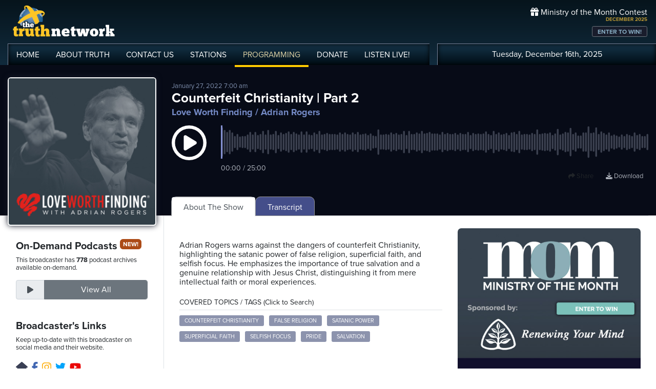

--- FILE ---
content_type: text/html; charset=UTF-8
request_url: https://www.truthnetwork.com/show/love-worth-finding-adrian-rogers/36751/
body_size: 15973
content:
<!doctype html>
<html lang="en">
<head>
<title>Counterfeit Christianity | Part 2 Podcast with Adrian Rogers</title>
<meta name="viewport" content="width=device-width, initial-scale=1, maximum-scale=1, user-scalable=no">
<meta name="description" content="In this message from Acts 8, Adrian Rogers shares three warnings about false religion, so we are not deceived.">
<meta name="author" content="Adrian Rogers">
<meta property="og:image" content="https://broadcast.truthcdn.com/_img/shows/68689a412cbcf_LWFwAR.png">
<meta property="og:site_name" content="Truth Network">
<meta property="og:image:width" content="1200">
<meta property="og:image:height" content="628">
<meta property="og:description" content="In this message from Acts 8, Adrian Rogers shares three warnings about false religion, so we are not deceived.">
<meta property="og:title" content="Counterfeit Christianity | Part 2">
<meta property="og:url" content="https://www.truthnetwork.com/s/36751">
<meta property="og:type" content="website">
<meta property="og:author" content="Adrian Rogers">
<meta name="twitter:site" content="@truthnetwork">
<meta name="twitter:card" content="summary_large_image">
<meta name="twitter:image" content="https://broadcast.truthcdn.com/_img/shows/68689a412cbcf_LWFwAR.png">
<meta name="twitter:title" content="Listen to Counterfeit Christianity | Part 2 @lwfministries #CounterfeitChristianity #FalseReligion #SatanicPower #SuperficialFaith #SelfishFocus">
<meta name="twitter:description" content="In this message from Acts 8, Adrian Rogers shares three warnings about false religion, so we are not deceived. - Podcast">
<link rel="canonical" href="https://www.truthnetwork.com/show/love-worth-finding-adrian-rogers/36751/">
<link rel="alternate" type="application/rss+xml" title="Love Worth Finding Podcast Feed" href="https://www.truthnetwork.com/feed/love-worth-finding-adrian-rogers/">

<!-- Schema.org PodcastEpisode Structured Data -->
<script type="application/ld+json">
{
  "@context": "https://schema.org",
  "@type": "PodcastEpisode",
  "name": "Counterfeit Christianity | Part 2",
  "description": "In this message from Acts 8, Adrian Rogers shares three warnings about false religion, so we are not deceived.",
  "datePublished": "2022-01-27T07:00:00+00:00",
  "url": "https://www.truthnetwork.com/show/love-worth-finding-adrian-rogers/36751/",
  "image": "https://broadcast.truthcdn.com/_img/shows/68689a412cbcf_LWFwAR.png",
  "timeRequired": "PT25M",
  "partOfSeries": {
    "@type": "PodcastSeries",
    "name": "Love Worth Finding",
    "url": "https://www.truthnetwork.com/show/love-worth-finding-adrian-rogers/"
  },
  "associatedMedia": {
    "@type": "AudioObject",
    "contentUrl": "https://media.truthcdn.com/shows/68/36751.mp3",
    "encodingFormat": "audio/mpeg",
    "duration": "PT25M"  },
  "author": {
    "@type": "Person",
    "name": "Adrian Rogers"
  },
  "publisher": {
    "@id": "https://www.truthnetwork.com#organization"
  }
}
</script>

<meta name="apple-itunes-app" content="app-id=704388905">

<!-- Robots Meta Tag -->
<meta name="robots" content="index, follow, max-snippet:-1, max-image-preview:large, max-video-preview:-1">

<!-- Resource Hints for Performance -->
<link rel="preconnect" href="https://www.googletagmanager.com">
<link rel="preconnect" href="https://fonts.googleapis.com">
<link rel="preconnect" href="https://use.typekit.net">
<link rel="dns-prefetch" href="https://stackpath.bootstrapcdn.com">
<link rel="dns-prefetch" href="https://code.jquery.com">
<link rel="dns-prefetch" href="https://cdn.jsdelivr.net">

<!-- Global site tag (gtag.js) - Google Analytics -->
<script async src="https://www.googletagmanager.com/gtag/js?id=UA-65932314-1"></script>
<script>
  window.dataLayer = window.dataLayer || [];
  function gtag(){dataLayer.push(arguments);}
  gtag('js', new Date());

  gtag('config', 'UA-65932314-1');
</script>
<link rel="icon" sizes="144x144" href="/img/favicon.png">
<link rel="stylesheet" href="https://stackpath.bootstrapcdn.com/bootstrap/4.5.2/css/bootstrap.min.css" integrity="sha384-JcKb8q3iqJ61gNV9KGb8thSsNjpSL0n8PARn9HuZOnIxN0hoP+VmmDGMN5t9UJ0Z" crossorigin="anonymous">
<link rel="stylesheet" href="https://fonts.googleapis.com/css2?family=Roboto+Condensed:wght@700&display=swap">
<link rel="stylesheet" href="/css/featherlight.min.css">
<link rel="stylesheet" href="https://use.typekit.net/iie5irr.css">

<link rel="stylesheet" href="/css/style.css">
<link rel="stylesheet" href="/css/lightslider.css">

<link rel="stylesheet" href="/css/show.css">
<style>
.controls {
    padding: 30px 0 15px;
    text-align: center;
}

.controls .btn {
    margin-bottom: 15px;
}

@media screen and (min-width: 990px) {
    .controls .mark-controls {
        display: inline;
    }
}

.lead {
    text-align: center;
    padding: 20px;
}

#waveform {
    width: 100%;
    }

#progress-bar {
    position: absolute;
    z-index: 10;
    top: 50%;
    margin-top: -10px;
    left: 5%;
    width: 90%;
}

#drop {
    border: 3px dashed #ddd;
    padding: 30px;
}

#drop.wavesurfer-dragover {
    border-color: #333;
}

</style>

<script src="https://unpkg.com/wavesurfer.js@5.0.0/dist/wavesurfer.js"></script>
<script>
	
'use strict';

// Create an instance
var wavesurfer = {};
var podcast = 'https://media.truthcdn.com/shows/68/36751.mp3';


document.addEventListener('DOMContentLoaded', function() {
    wavesurfer = WaveSurfer.create({
        container: document.querySelector('#waveform'),
        backend: 'MediaElement',
        waveColor: '#3b404f',
        progressColor: '#5c698c',
        cursorColor: '#8490d1',
        barWidth: 3,
        barRadius: 2,
        cursorWidth: 3,
        height: 65,
        hideScrollbar: true,
        mediaControls: false,
        barGap: 2
    });

    wavesurfer.on('error', function(e) {
        console.warn(e);
    });
    
    // when podcast finishes, swap the button back and make sure the sound stops.
    wavesurfer.on('finish', function () {
	    btnPause();
	    wavesurfer.playPause();
	});
    
    // Update time display
    wavesurfer.on('audioprocess', function() {
        updateTimeDisplay();
    });
    
    wavesurfer.on('seek', function() {
        updateTimeDisplay();
    });
    
    wavesurfer.on('ready', function() {
        updateTimeDisplay();
    });


fetch('https://media.truthcdn.com/shows/68/36751.json')
.then(response => {
    if (!response.ok) {
        throw new Error("HTTP error " + response.status);
    }
    return response.json();
})
.then(peaks => {
    console.log('loaded peaks! sample_rate: ' + peaks.sample_rate);

    //load peaks into wavesurfer.js
    wavesurfer.load(podcast, peaks.data);
})
.catch((e) => {
    console.error('error', e);
});	
	
});


// Format time from seconds to MM:SS
function formatTime(seconds) {
    var minutes = Math.floor(seconds / 60);
    var secs = Math.floor(seconds % 60);
    if (secs < 10) {
        secs = '0' + secs;
    }
    if (minutes < 10) {
        minutes = '0' + minutes;
    }
    return minutes + ':' + secs;
}

// Update the time display
function updateTimeDisplay() {
    var current = wavesurfer.getCurrentTime();
    var total = wavesurfer.getDuration();
    document.getElementById('time-display').textContent = formatTime(current) + ' / ' + formatTime(total);
}

// handle the play pause button swap
function btnPlay() {
	wavesurfer.playPause();
	$( ".btnPlay" ).hide();
	$( ".btnPause" ).show();
		
}

function btnPause() {
	wavesurfer.playPause();
	$( ".btnPause" ).hide();
	$( ".btnPlay" ).show();
}


</script>
 

<script>
	
function facebookOpen(url) {
	     window.open(url, "_blank", "toolbar=yes,scrollbars=yes,resizable=yes,top=10,left=10,width=600,height=600");
	}

function twitterOpen(url) {
	     window.open(url, "_blank", "toolbar=yes,scrollbars=yes,resizable=yes,top=10,left=10,width=650,height=450");
	}

function podcastOpen(url) {
	     window.open(url, "_blank", "toolbar=yes,scrollbars=yes,resizable=yes,top=10,left=10,width=650,height=450");
	}
	
</script>

<style>
	
.podcastphoto img{
	border-radius: 6px;
	border: 2px #fff solid;
	box-shadow: 0 0 12px #191d2c;
	width: 100%;
}
.toparea { background-color: #070b17; }



.datepub { color: #7d8dab; font-size: small; }

.razor_head { padding:4px 0px;  font-size: 14px;}

.pc_title { font-size: 16px; font-weight: 600; line-height: 16px; }
.pc_host { font-size: 13px; font-weight: 400; line-height: 16px; margin-top: 0px;}	
.pc_name { font-size: 15px; font-weight: 700; line-height: 13px; margin-top: 5px;}	
.showimg2 { border-radius: 5px; border: 2px #fff solid; }	

.epiHover:hover { background-color: #5c6996; }

.epiHover:hover a{ text-decoration: none; color: #fff; }

/*
.showtitle h1 { color: #ffffff; font-size: 26px; line-height: 28px; padding: 0; margin: 0; text-overflow: ellipsis; 
overflow: hidden;  white-space: nowrap; }
*/

.showtitle h1 { color: #ffffff; font-size: 26px; line-height: 28px; padding: 0; margin: 0; }
.showtitle h2 { color: #758bc7; font-size: 18px; line-height: 19px; padding: 0; margin: 0; }

.followepisodes { font-size: 36px; font-weight: bold; }
.followepisodes { padding: 0px; margin: 0px; }
.followepisodes span { background-color: #3b4050; color: #c3c7d5; display: block; width: 100%; text-align: center; font-size: 15px; text-transform: uppercase; }
.followepisodes .col { margin: 5px; padding: 0px; text-align: center; border: 1px #999 solid; border-radius: 5px; margin-bottom: 20px; }

.glow {
    -webkit-animation: glow 1s ease-in-out infinite alternate;
    -moz-animation: glow 1s ease-in-out infinite alternate;
    animation: glow 1s ease-in-out infinite alternate;
  }
  @-webkit-keyframes glow {
    from {
      text-shadow: 0 0 3px #9554b3;
    }
    to {
      text-shadow: 0 0 20px #07c6f6;
    }
    }


.links { text-align: right; position: absolute; top: 70px; right: 0px; z-index: 1 }
.links a {
    display: inline;
	font-size: 13px;
	text-align: center;
	line-height: 14px;
	color: #adb2bb;
	margin: 3px 10px;
	}
.links a:hover {
	color: #fff;
	text-decoration: none;
}
.links a i {
	font-size: 18px; padding-right: 8px;
	}
	
@media screen and (max-width: 1000px) {
	
	.showtitle h1 { font-size: 24px; line-height: 22px; padding: 0; margin: 0; }
	
    .links{
        margin-top: 15px; margin-bottom: 10px; 
    }
    .links a {
	    padding: 5px 10px;
	    font-size: 15px;
    }
    
    .hide { display: none!important; }
    
       
    .wave { margin-bottom: 50px; }
    
}

@media screen and (max-width: 768px) {
    
    .hidesm { display: none!important; }
	.followepisodes { margin-top: -30px; }
	.podcast-menu { margin-top: 5px; }    
}

@media screen and (min-width: 992px) {
    
    .hidelg { display: none!important; }
    
}

@media screen and (max-width: 576px) {

     .podcastphoto { max-width: 60%; margin: 0 auto; }
     	.showtitle { text-align: center;}

   .hidexs { display: none!important; }
   
   .tabby { background-color: #131621!important; margin-left: -15px;
  margin-right: -15px; padding-left: 15px; padding-top: 10px; }
    
}

	
</style>
</head>

<body >
	
<!-- share podcast overlay -->
<div id="myShare" class="sharenav">
	
	<a href="javascript:void(0)" class="closebtn" onclick="closeShare();" role="button" aria-label="Close share dialog">
		<i class="fas fa-times-circle"></i>
	</a>

	<div style="font-size: 20px; ">
		Share This Episode
	</div>
	
	<div class="m-4">
		<div class="mb-3">
				<img width="150" src="https://broadcast.truthcdn.com/_img/shows300/68689a30d1455_LWFwAR.png" alt="Love Worth Finding Adrian Rogers Logo" class="sdw" style="border-radius: 5px;" />
		</div>

		<h3>Counterfeit Christianity | Part 2</h3>
		<h5>Love Worth Finding / Adrian Rogers</h5>
	</div>

	<div style="clear: both;" class="d-flex flex-row justify-content-center flex-wrap mb-3 sharelinks">

		<a role="button" tabindex="0" onclick="closeShare(); facebookOpen('https://www.facebook.com/sharer/sharer.php?u=https://www.truthnetwork.com/s/36751&amp;src=sdkpreparse');" aria-label="Share on Facebook">
			<i class="fab fa-facebook"></i>Facebook</a>
		<a role="button" tabindex="0" onclick="closeShare(); twitterOpen('https://twitter.com/intent/tweet?url=https://www.truthnetwork.com/s/36751&amp;text=Counterfeit+Christianity+%7C+Part+2+%40lwfministries+%23CounterfeitChristianity+%23FalseReligion+%23SatanicPower+%23SuperficialFaith+%23SelfishFocus');" aria-label="Share on Twitter">
			<i class="fab fa-twitter"></i>Twitter</a>

		<!-- <a href="#"><i class="fab fa-linkedin"></i>Linked In</a> -->
	</div>	
</div>
<!-- ##end## share overlay -->
	
	
<!-- // START mobile menu -->
<div id="mySidenav" class="sidenav text-center">
	<a href="javascript:void(0)" class="closebtn" onclick="closeNav();"><i class="fas fa-times-circle"></i></a>
	  
	<div class="mb-3">
		<a href="/"><img src="/img/truth-network-logo-retina.png" width="202" alt="The Truth Network Radio" /></a>
	</div>
	
	<ul class="mobileMenu nav justify-content-center" >
		<li class="nav-item"><a href="/"><i class="fa fa-home"></i><span>Home</span></a></li>
		<li class="nav-item"><a href="/about/"><i class="far fa-question-circle"></i><span>About Us</span></a></li>
		<li class="nav-item"><a href="/stations/"><i class="fas fa-broadcast-tower"></i><span>Stations</span></a></li>
		<li class="nav-item"><a href="/programming/"><i class="fas fa-microphone-alt"></i><span>Programming</span></a></li>
		<li class="nav-item"><a href="/ondemand/recent/"><i class="fas fa-rss"></i><span>Podcasts</span></a></li>
		<li class="nav-item"><a class="radioPlayer" href="https://broadcast.truthnetwork.com/play.lasso?p=wtru">
			<i class="far fa-play-circle"></i><span>Listen Live</span></a>
		</li>
	</ul>
	  
	<div class="userlinks mt-5">
		Tuesday, December 16th, 2025<!--
		<span class="pr-2">Welcome, Guest!</span>
		<a href="/login/">Login or Create an Account</a>-->
		
			</div>  
	 		 
</div>
<!-- // END mobile menu // -->

<!-- // START desktop menu // -->
<section class="headerbkg">
<div class="truthcontainer">
    <div class="row">
	    
	   <div class="col col-7 col-lg-8">
		    
	        <div class="logo">
		        <a href="/"><img src="/img/truth-network-logo-retina.png" width="202" alt="Truth Network Radio" /></a>
		        		    </div>
		    
			<div class="navbar main-menu d-none d-lg-block">
				
		        <ul class="nav">
			        <li class="nav-item hidehome">
			        	<a class="nav-link " href="/">HOME</a>
			        </li>
			      
			        <li class="nav-item dropdown">
					    <a href="/about/"  class="dropdown-toggle nav-link ">
						    ABOUT<span class="hide"> TRUTH</span>
						</a>
						<ul class="dropdown-menu">
					    	<li><a href="/about/">About Us</a></li>
							<li><a href="/about/advertise/">Advertising</a></li>
							<li><a href="/about/syndication/">Syndication</a></li>
							<li><a href="/about/doctrine/">Our Doctrine</a></li>
							<li><a href="/about/privacy/">Privacy</a></li>
							<li><a href="/about/contest-rules/">Contest Rules</a></li>
							<li><a href="/about/fcc/">FCC Public Files</a></li>
						</ul>
			        </li>
					
					<li class="nav-item">
						<a class="nav-link " href="/contact-us/">
							CONTACT<span class="hide"> US</span>
						</a>
					</li>
					
			        <li class="nav-item dropdown">
			        	<a class="nav-link " href="/stations/">STATIONS</a>
						<ul class="dropdown-menu" style="width: 240px;">							
							<li><a href="/station/wtru/">Truth Triad (NC)</a></li>							
							<li><a href="/station/wcru/">Truth Charlotte (NC)</a></li>							
							<li><a href="/station/wdru/">Truth Triangle (NC)</a></li>							
							<li><a href="/station/wtkd/">Truth Dayton (OH)</a></li>							
							<li><a href="/station/kutr/">Truth Salt Lake City (UT)</a></li>							
							<li><a href="/station/wles/">Truth Richmond (VA)</a></li>							
							<li><a href="/station/wtod/">Truth Toledo (OH)</a></li>							
							<li><a href="/station/wkhf/">Truth Lynchburg (VA)</a></li>							
							<li><a href="/station/wkvg/">Truth Greenville (SC)</a></li>							
							<li><a href="/station/wlxk/">Truth Spartanburg (SC)</a></li>							
							<li><a href="/station/wpol/">The Light - Triad (NC)</a></li>							
							<li><a href="/station/wsts/">The Cross Fairmont (NC)</a></li>							
							<li><a href="/station/wtsb/">The Cross S. Raleigh (NC)</a></li>							
							<li><a href="/station/wpet/">WPET Greensboro</a></li>						
						</ul>
					</li>
					
			        <li class="nav-item dropdown">
			      		<a class="nav-link active" href="#">
				      		PROGRAMMING
				      	</a>
					  	<ul class="dropdown-menu" style="width: 240px;">
						  						    	<li><a href="/programming/">All Truth Programs</a></li>
							<li><a href="/ondemand/recent/">Recent Podcast Shows</a></li>
						</ul>
					</li>
					
			        <li class="nav-item">
			        	<a class="nav-link " href="/donate/">
				        	DONATE
				        </a>
				    </li>
				    
			        <li class="nav-item">
			        	<a class="nav-link radioPlayer" href="https://broadcast.truthnetwork.com/play.lasso?p=wtru">
				        	LISTEN<span class="hide"> LIVE</span>!
				        </a>
				    </li>
		        </ul> 
	        </div>
	    </div>
	    
	    <div class="col col-5 d-lg-none" style="text-align: right; padding-top: 32px">
		  	<a onclick="openNav();" href="#">
			  	<i class="fas fa-bars" style="color: #b6bfd2; font-size: 32px; padding-right: 17px;"></i>
			</a>
		</div>
	    
	    
	    <!-- START desktop account area -->
	    
	    <div class="col col-12 col-lg-4 d-none d-lg-block">
		    <div class="momheader">   			      
		        <div class="text-right">
					<div class="momhead"><i class="fas fa-gift"></i> Ministry of the Month Contest</div>
					<div class="momdate">DECEMBER 2025</div>
					<a class="btn btn-sm btn-outline-secondary momlink" href="/mom/">ENTER TO WIN!</a>
				</div> 
			</div> 
		
			<div class="account-menu p-2 d-none d-sm-block">
				 <div class="userlinks text-center">
					Tuesday, December 16th, 2025						<!--<span class="pr-2">Welcome<span class="hide">, Guest</span>!</span>
						<a href="/login/">Login or Create Account</a>-->
									 </div>  
			</div>
			
	    </div>
	    
	    <!-- END desktop account area -->
	    
    </div>
</div>
</section> 
<!-- // END DESKTOP HEADER -->

<!-- end header -->

<!-- content area -->

<section class="toparea">
<div class="truthcontainer">
<div class="row">

<!-- show info column -->
	<div class="col-12 col-sm-4 col-lg-3 col-xl-3" style="margin-bottom: -20px;">
		<div class="text-center">
		<div class="podcastphoto pt-4" >
			<a  href="https://www.truthnetwork.com/show/love-worth-finding-adrian-rogers/">
				<img src="https://broadcast.truthcdn.com/_img/shows300/68689a30d1455_LWFwAR.png" alt="Love Worth Finding Logo" class="showimg" />
			</a>
		</div>
		</div>
	</div>

	<div class="col-12 col-sm-8 col-lg-9 col-xl-9">
		<div class="showtitle pt-4 mt-2">
			<div class="datepub hidesm">January 27, 2022 7:00 am</div>
			<h1>Counterfeit Christianity | Part 2</h1>
			<h2 class="pt-1">
				<a style="color: #758bc7" title="Go to Show Details" href="/show/love-worth-finding-adrian-rogers/">Love Worth Finding</a> / Adrian Rogers</h2>
		</div>
		<div class="wave pt-3">
			<div class="row" style="position: relative">
				<div class="col-2 col-sm-2 col-lg-1" style="width: 100%;" >
					<a class="btnPlay glow" onclick="btnPlay();" role="button" aria-label="Play podcast episode" tabindex="0">
						<i style="text-align: center; font-size: 68px; color: #fff;" class="far fa-play-circle"></i>
					</a>
					<a class="btnPause" onclick="btnPause();" role="button" aria-label="Pause podcast episode" tabindex="0" style="display:none;">
						<i style="text-align: right;font-size: 68px; color: #fff;" class="far fa-pause-circle"></i>
					</a>
				</div>

				<div class="col-10 col-sm-10 col-lg-11">
				   <div class="pl-3" id="waveform"></div>
				   <div class="pl-3 mt-2" id="time-display" style="color: #adb2bb; font-size: 14px;">00:00 / 00:00</div>
				</div>
				
				<div class="col-12 links mt-3">

					<a onclick="openShare();" role="button" tabindex="0" aria-label="Share this episode"><i class="fas fa-share"></i> Share</a>
					<a class="hide" href="https://media.truthcdn.com/shows/68/36751.mp3" aria-label="Download episode">
						<i class="fas fa-download"></i> Download</a>

				</div>
			</div>
		</div>		
	</div>

</div>	
</div>
</section>
<div class="truthcontainer">
<div class="row">

	<div class="col-12 col-md-4 col-lg-3 col-xl-3 border-right">
		<div class="pt-5 p-3">
			
				 	<h5>On-Demand Podcasts <span class="pill">NEW!</span></h5>
		    <p class="small">This broadcaster has <strong>778</strong> podcast archives available on-demand.</p>
			<div class="input-group mt-3 pb-3 mb-4">
		    	<div class="input-group-prepend">
					<div class="input-group-text text-center" id="btnGroupAddon">
						<i class="fas fa-play" style="width: 30px;"></i>
					</div>
		    	</div>
				<a class="form-control btn btn-secondary btn-follow" aria-describedby="btnGroupAddon" href="/ondemand/love-worth-finding-adrian-rogers/">
			    	View All</a>
			</div>
				
					<div>
			  <h5>Broadcaster's Links</h5>
			  <p class="small">Keep up-to-date with this broadcaster on social media and their website.</p>
			  
			  <div class="socialbtn-sm mt-3">
			  <a rel="nofollow" class="hm" href="https://www.lwf.org/radio"><i class="fas fa-home mr-2"></i></a><a rel="nofollow" class="fb" href="https://www.facebook.com/lwfministries/"><i class="fab fa-facebook-f mr-2"></i></a><a rel="nofollow" class="ig" href="https://www.instagram.com/adrianrogers_loveworthfinding/"><i class="fab fa-instagram mr-2"></i></a><a rel="nofollow" class="tw" href="https://twitter.com/lwfministries"><i class="fab fa-twitter mr-2"></i></a><a rel="nofollow" class="yt" href="https://www.youtube.com/user/lwfministries"><i class="fab fa-youtube mr-2"></i></a>			   	</div>
			</div>
					 
		</div>
	</div>
	<div class="col-12 col-md-8 col-lg-9 col-xl-9">
		
		
		
		  <!-- Nav tabs -->
  <div class="tabby">	 	  
  <ul class="nav nav-tabs podcast-menu" role="tablist">
    <li class="nav-item">
      <a class="nav-link active" data-toggle="tab" href="#about">About The Show</a>
    </li>     <li class="nav-item">
      <a class="nav-link" data-toggle="tab" href="#trans">Transcript</a>
    </li>  </ul>
  </div>

	  <!-- Tab panes -->
	  <div class="tab-content">
	    <div id="about" class="container tab-pane active"><br>
		    
			<div class="row"> 
				<div class="col-12 col-md-7 mb-5">

	        <p class="hidelg">January 27, 2022 7:00 am</p><div class="mt-4" style="line-height: 18px; overflow-wrap: break-word;">Adrian Rogers warns against the dangers of counterfeit Christianity, highlighting the satanic power of false religion, superficial faith, and selfish focus. He emphasizes the importance of true salvation and a genuine relationship with Jesus Christ, distinguishing it from mere intellectual faith or moral experiences.<p></div>						<div class="razor">
						<div class="razor_head border-bottom">COVERED TOPICS / TAGS (Click to Search)</div>

											
												
						<a class="kw" href="/search/Counterfeit_Christianity/">Counterfeit Christianity</a> <a class="kw" href="/search/False_Religion/"> False Religion</a> <a class="kw" href="/search/Satanic_Power/"> Satanic Power</a> <a class="kw" href="/search/Superficial_Faith/"> Superficial Faith</a> <a class="kw" href="/search/Selfish_Focus/"> Selfish Focus</a> <a class="kw" href="/search/Pride/"> Pride</a> <a class="kw" href="/search/Salvation/"> Salvation</a> </div>				</div>
				<div class="col-12 col-md-5">
				 
<div class="adv">
<ul id="truthSlider">


    <li>
        <a href="https://truthnetwork.com/ct/33" target="_blank">
            <img src="https://truthnetwork.com/img/ader/33-3cac0b37e5edd7b0.jpg" alt="Ministry of the Month" width="450" height="450">
        </a>
    </li>

</ul>
</div>	
				</div>
			
			</div>
			
			
			
			
			<div class="razor_head border-bottom mt-4">YOU MIGHT ALSO LIKE:</div>
			
			<div class="row">
				

								<div class="col-12 col-lg-6 mt-4" style="clear:both;">
					 <div class="row">
						 <div class="col-4 col-lg-3 mb-3">
							 <a href="https://www.truthnetwork.com/show/leading-the-way-michael-youssef/109679/"><img class="sdw showimg" src="https://broadcast.truthcdn.com/_img/shows150/5f58c9645a7fc_ltw_podcast.png" width="100%" alt="Leading the Way Podcast Logo"></a>
						 </div>
						 <div class="col-8 col-lg-9 pt-1">
						 	<div class="pc_title">
							 	<a href="https://www.truthnetwork.com/show/leading-the-way-michael-youssef/109679/">A Pattern for Revival</a>
						 	</div>
						 	<div class="pc_name">
								Leading the Way							</div>
						 								<div class="pc_host">
								Michael Youssef							</div>
						    						 </div>
					 </div>
					 
					</div>
									<div class="col-12 col-lg-6 mt-4" style="clear:both;">
					 <div class="row">
						 <div class="col-4 col-lg-3 mb-3">
							 <a href="https://www.truthnetwork.com/show/a-new-beginning-greg-laurie/108571/"><img class="sdw showimg" src="https://broadcast.truthcdn.com/_img/shows150/6670398f0af66_greg-laurie.jpg" width="100%" alt="A New Beginning Podcast Logo"></a>
						 </div>
						 <div class="col-8 col-lg-9 pt-1">
						 	<div class="pc_title">
							 	<a href="https://www.truthnetwork.com/show/a-new-beginning-greg-laurie/108571/">Overcoming the Great Deceiver: Truth in a World of Fakes | Exposing Deception</a>
						 	</div>
						 	<div class="pc_name">
								A New Beginning							</div>
						 								<div class="pc_host">
								Greg Laurie							</div>
						    						 </div>
					 </div>
					 
					</div>
									<div class="col-12 col-lg-6 mt-4" style="clear:both;">
					 <div class="row">
						 <div class="col-4 col-lg-3 mb-3">
							 <a href="https://www.truthnetwork.com/show/sekulow-radio-show-jay-sekulow-jordan-sekulow/107438/"><img class="sdw showimg" src="https://broadcast.truthcdn.com/_img/shows150/68688dba686cf_show_87_1751682490.jpg" width="100%" alt="Sekulow Radio Show Podcast Logo"></a>
						 </div>
						 <div class="col-8 col-lg-9 pt-1">
						 	<div class="pc_title">
							 	<a href="https://www.truthnetwork.com/show/sekulow-radio-show-jay-sekulow-jordan-sekulow/107438/">SHOCKING: Newsom&#039;s Counterfeit Version of Trump</a>
						 	</div>
						 	<div class="pc_name">
								Sekulow Radio Show							</div>
						 								<div class="pc_host">
								Jay Sekulow &amp; Jordan Sekulow							</div>
						    						 </div>
					 </div>
					 
					</div>
									<div class="col-12 col-lg-6 mt-4" style="clear:both;">
					 <div class="row">
						 <div class="col-4 col-lg-3 mb-3">
							 <a href="https://www.truthnetwork.com/show/growing-in-grace-eugene-oldham/103788/"><img class="sdw showimg" src="https://broadcast.truthcdn.com/_img/shows150/65dcda5b0a778_growingingrace.jpg" width="100%" alt="Growing in Grace Podcast Logo"></a>
						 </div>
						 <div class="col-8 col-lg-9 pt-1">
						 	<div class="pc_title">
							 	<a href="https://www.truthnetwork.com/show/growing-in-grace-eugene-oldham/103788/">Vengeance Is Mine</a>
						 	</div>
						 	<div class="pc_name">
								Growing in Grace							</div>
						 								<div class="pc_host">
								Eugene Oldham							</div>
						    						 </div>
					 </div>
					 
					</div>
									<div class="col-12 col-lg-6 mt-4" style="clear:both;">
					 <div class="row">
						 <div class="col-4 col-lg-3 mb-3">
							 <a href="https://www.truthnetwork.com/show/a-new-beginning-greg-laurie/103777/"><img class="sdw showimg" src="https://broadcast.truthcdn.com/_img/shows150/6670398f0af66_greg-laurie.jpg" width="100%" alt="A New Beginning Podcast Logo"></a>
						 </div>
						 <div class="col-8 col-lg-9 pt-1">
						 	<div class="pc_title">
							 	<a href="https://www.truthnetwork.com/show/a-new-beginning-greg-laurie/103777/">P.S. I Love You | Sunday Message</a>
						 	</div>
						 	<div class="pc_name">
								A New Beginning							</div>
						 								<div class="pc_host">
								Greg Laurie							</div>
						    						 </div>
					 </div>
					 
					</div>
									<div class="col-12 col-lg-6 mt-4" style="clear:both;">
					 <div class="row">
						 <div class="col-4 col-lg-3 mb-3">
							 <a href="https://www.truthnetwork.com/show/love-worth-finding-adrian-rogers/91574/"><img class="sdw showimg" src="https://broadcast.truthcdn.com/_img/shows150/68689a30d1455_LWFwAR.png" width="100%" alt="Love Worth Finding Podcast Logo"></a>
						 </div>
						 <div class="col-8 col-lg-9 pt-1">
						 	<div class="pc_title">
							 	<a href="https://www.truthnetwork.com/show/love-worth-finding-adrian-rogers/91574/">How to Spot a Counterfeit</a>
						 	</div>
						 	<div class="pc_name">
								Love Worth Finding							</div>
						 								<div class="pc_host">
								Adrian Rogers							</div>
						    						 </div>
					 </div>
					 
					</div>
								
				
				
			</div>
			
			
			
		
			
	    </div>
	     
	    <div id="trans" class="container tab-pane fade"><br>
	     					
					
					
					<div class="mt-4" style="clear:both; line-height: 18px;">Do you have a true faith or a false religion? Listen to Adrian Rogers. <br><br>

 Welcome to Love Worth Finding. Satan is not against religion. In fact, it's one of his chief tools and most deceptive tricks. In Acts chapter 8, on the heels of a great revival, a sorcerer named Simon exhibited a counterfeit Christianity that posed a threat to the early church. If you have your Bible, turn to Acts chapter 8 as Adrian Rogers shares part 2 of Counterfeit Christianity. When God moves, the devil also moves. As we've said before, Satan tried to pose the church from the outside, and that didn't work. <br><br>

 It just drove the church to her knees. So now he's going to try to pose the church from the inside. And he does it, first of all, with superficial saints and a nice sense of fire. But now he also does it with counterfeit religion. And the devil is a counterfeiter. And what he does, rather than to deny the faith, he counterfeits the faith, and that is doubly dangerous. The three things I want to lay on your heart as we're thinking about counterfeit Christianity, and believe you me, these things are very real. And if there were ever a generation that needs to hear what I have to say, this is the generation that needs to hear of the dangers of counterfeit Christianity. <br><br>

 Three things I want to warn you about. Number one, don't be dazzled by the satanic force of false religion. Look in verse 10. It speaks of this sorcerer, and the Bible says, "...to whom they all gave heed, from the least to the greatest, saying, This man is the great power of God." There was force in what this man was doing, and they were all dazzled by it. <br><br>

 Notice verses 9 and 10. There was a certain man called Simon, which before time in the same city used sorcery, and bewitched the people of Samaria, giving out that himself was some great one, to whom they all gave heed, from the least to the greatest, saying, This man is the great power of God. Now, here was a man who was using sorcery. Sorcery is just another word for witchcraft. <br><br>

 What Simon was doing was not just a bag of cheap tricks. It's not just that he was an illusionist. He was in league with the devil. You know, sometimes people will get into sorcery, witchcraft, whatever, and they say, Well, there's really something to it, Pastor, as if that exonerates it, as if that somehow indemnifies it, if somehow that substantiates it. There is something to it. But, friend, what there is to it is devilish. There is devilish, demonic, magical power in the world today. <br><br>

 Now, here's the second point. First of all, don't be dazzled by the satanic power of false religion. Number two, don't be deceived by the superficial faith of false religion. Not all false religion is in the occult. <br><br>

 Sometimes it moves right into the church. Now begin to read in verse 13. Now, remember, Simon now has been a sorcerer. He's been practicing witchcraft. But now notice verse 13, Then Simon himself believed also. Well, Philip has been preaching Jesus. <br><br>

 And now here is this sorcerer, this man full of demons who has been practicing witchcraft, and the Bible says he believed also. And when he was baptized, he continued with Philip and wondered, underscore this next phrase. Now, if you don't mind writing your Bible, beholding the miracles and the signs which were done. Now when the apostles, of which were at Jerusalem, heard that Samaria had received the word of God, they sent unto them Peter and John, who when they were come down, prayed for them that they might receive the Holy Ghost. For as yet he was fallen upon none of them, for they were baptized in the name of the Lord Jesus. <br><br>

 This is the progression of Pentecost. Now these people in Samaria are receiving the Holy Spirit as they did at Jerusalem. Now notice in verse 17, Then laid they their hands on them, and they received the Holy Ghost. <br><br>

 Now watch verse 18. And when Simon saw that through the laying on of the apostles' hands the Holy Ghost was given, he offered them money, saying, Give me also this power, that on whomsoever I lay my hands he may receive the Holy Ghost. But Peter said unto him, Thy money perish with thee, because thou hast thought that the gift of God might be purchased with money. <br><br>

 Thou hast neither part nor lot in this matter, for thy heart is not right in the sight of God. Now I'm going to stop reading there just simply to say this, that Simon, quote, believed, end of quote. But he was an unbelieving believer. He was not a true Christian. His faith was superficial, not real faith. He is believing not in the Master. He's believing in the miracles. He sees the power being manifest there by that New Testament church. <br><br>

 And so he wants to be a part of it. But he never has met the Lord Jesus Christ. You say, Pastor, it says he believes. Wasn't he saved? <br><br>

 Read verse 21 again and look at it. Thou hast neither part nor lot in this matter, for thy heart is not right with God. Simon never did really truly believe in the Lord Jesus Christ. Not all belief is saving belief. You may give mental assent unto the facts of the Gospel, but you have never met Jesus Christ. You say, I am a believer, but you're not saved. <br><br>

 You know the plan, but you don't know the man. You've seen what God has done, but there has never been a change of heart. You say, well, doesn't the Bible say believe on the Lord Jesus Christ and thou shalt be saved? <br><br>

 Yes, it does. The Bible also says the devil believes in trembles. You see, there's a superficial faith. There's a kind of faith that never really comes and bows the knee to Jesus Christ, never makes Jesus Christ Lord. It is the superficial faith of false religion. Now, we have today a generation of people who are, quote, very spiritual, but they do not believe the faith that was once for all delivered to the saints. <br><br>

 Now, God has sent me here to tell you that you better get a bulldog grip on God's Word and God's truth. Thousands of church roles are padded with moral whirlings who had spiritual experiences who have never been born again. Now, have you had some experience, something that you call being born again? Suppose you come to the end of your life. Suppose you stand before God and God says to you, why should I let you into my heaven? <br><br>

 You would say, well, when I was on earth, I had a great experience. An angel, a heavenly being came into my bedroom and told me that I was heaven bound, that I am ready for heaven. An angel appeared unto me. Satan could be there and sneer and say, you fool, I was that angel. You say, pastor, is that possible? <br><br>

 Put it in your margin. 2 Corinthians 11 and verse 14, and no marvel, for Satan himself is transformed as an angel of light. If you have an encounter with an angel, how do you know you're not having an encounter with the devil himself? <br><br>

 Satan himself is transformed as an angel of light. I tell you, it would be a whole lot better if you were to stand before the Lord and the Lord said, why should I let you into my heaven? And you were to say in John chapter 5 verse 24, because Jesus said, verily, verily, I say unto you, he that heareth my word and believeth on him that sent me hath everlasting life and shall not come into condemnation, but is passed from death unto life and on the basis of your word and on the basis of the shed blood of the Lord Jesus Christ in my faith in him, I seek entrance into heaven. <br><br>

 Heaven's gates will swing wide and he'll say, enter into the joy of your Lord. Listen, friend, you had better beware of the superficial faith of false religion. This man, Simon, was a believer, but he wasn't saved. <br><br>

 Now here's the third and final thing. We're talking about counterfeit Christianity today. Remember the force of false religion, the satanic force. Remember the superficial faith of false religion. Here's the third thing. Don't be destroyed by the selfish focus, the selfish focus of false religion. Do you know what the fuel that empowers false religion is? It is selfishness. Now you don't have to think too hard as you read this story to see that Simon is full of himself. <br><br>

 He is focused on himself. Read verses 9 and 10. There was a certain man called Simon which before in the same city used sorcery and bewitched the people of Samaria, giving out, now underscore this, that himself was some great one. And then skip on down to verse 14. Now when the apostles which were at Jerusalem heard that Samaria had received the Word of God, they sent unto them Peter and John, who when they were come down, prayed for them that they might receive the Holy Ghost and so forth. Now notice verse 18. <br><br>

 Then when Simon saw that through the laying on of the apostles' hands the Holy Ghost was given, he offered them money, saying, Give me also this power, that on whomsoever I lay my hands, he may receive the Holy Ghost. Here was a man who was so full of himself. Listen, what is self-centeredness? <br><br>

 Let me give you a synonym for it. It is pride. Do you know what made the devil the devil? <br><br>

 Self-centeredness. What made the devil the devil is pride. Isaiah chapter 14, verses 12 through 14, put in your margin. Isaiah is speaking to Lucifer, the devil, and here's what he says. How art thou fallen from heaven, O Lucifer, son of the morning? Thou art cut down to the ground which didst weaken the nations. <br><br>

 And now he describes the process that made the devil the devil. For thou hast said in thine heart, I will ascend into heaven. I will exalt my throne above the stars of God. I will sit also upon the mount of the congregation in the sides of the north. I will ascend above the heights of the clouds. I will be like the Most High. <br><br>

 Five times, I will, I will, I will, I will, I will. What did Jesus teach us to pray? Not my will, thine be done. What did Satan say? Not thy will, mine be done. All false religion is self-centered. It focuses on self. <br><br>

 How do you think that Satan got Eve to take of the hidden fruit? He appealed to our pride. He said, you be like God. <br><br>

 You can be like God. All religion, that is false religion, put it down big, plain, and straight, the focus is selfishness. First Timothy, chapter 6, beginning in verse 3. Paul was talking to Timothy about truth and wholesome doctrine. <br><br>

 But then here's what he says. If any man teach otherwise, and consent not to wholesome words, even the words of our Lord Jesus Christ, and the doctrine which is according to godliness, he is proud. What drives liberalism in seminaries? Pride. What causes unbelief, the word of God? Pride. What made the devil the devil? Pride. <br><br>

 What is the root, the fuel, the source of all false religion? It is the focus on self. It is selfishness. <br><br>

 It is pride beyond the shadow of any doubt. Therefore if you want that which is real, you go to the word of God, you lay your intellectual pride in the dust, and you crawl out to Jesus for mercy. It's obvious that Simon was in this thing not for what he could give, but for what he could get. Look in verses 19 and 20. He said, Give me this power that on whomsoever I lay my hands, he may receive the Holy Ghost. But Peter said unto him, Thy money perish with thee, because thou hast thought that the gift of God might be purchased with money. False religion and self-centered religion brings two things. Let me tell you, the root is pride. Let me tell you the fruit. You want to know what the fruit of all false religion is? <br><br>

 I want to show you right here. Peter says to him in verse 23, For I perceive that thou art in the gall of bitterness and the bond of iniquity. Learn this about false religion. The fruit is bitterness and bondage. The very word gall means poison. False religion is a poison. <br><br>

 Peter said, Look, Simon, I'm going to diagnose your heart. You are bitter, and you are in bondage. I perceive that there is in you this bitterness and this bondage, because your heart is not right in the sight of God. Bitterness and bondage, verse 23. That is so true. Did you know why so many churches have trouble? <br><br>

 Because there are people who are bitter and who are in bondage. They have met religion, but they have never met Jesus. They have never been broken at the foot of the cross. <br><br>

 They have never laid their pride in the dust. They have come into a church not for what they can give, but for what they can get. They've never met Jesus. The Spirit of God is not in these people, and they are troublemakers everywhere they go, because their religion has never satisfied them, and it never can. <br><br>

 They are disillusioned, and they have unfulfilled desires, and they got in for the wrong reason, and they never, never, never, never, never have satisfaction. Everywhere they go, they're like Simon, full of bitterness, full of bondage. They're troublemakers in churches. Now, even in his repentance, so called repentance, this man is full of self. Notice Peter says, look, you are in the bond of iniquity. And notice what Simon said in verse 24. Then answered Simon and said, pray ye to the Lord for me. Now, why didn't he pray? Why didn't he pray? Because he didn't know the Lord. Pray ye to the Lord for me that none of these things which you have spoken upon me. He didn't say, pray for me, I'll get my heart right with God. <br><br>

 No! All he is doing is wanting to escape trouble, difficulty. There's no change in this man's heart. <br><br>

 There's no change in this man's life. It is self-centered even repentance. Do you know the difference between a true child of God when he sins and an unsaved person? The unsaved person fears the consequences of his sin. The saved person is brokenhearted because he's broken the heart of God. Not only have I broken God's law, I've broken God's heart and it grieves me. <br><br>

 But the unsaved person says, man, I'm in trouble. He'll go to some psychologist, some counselor, somebody else, say, pray for me. Pray for me, preacher, my wife has left me. Pray for me here. Pray for me here. Pray for me here. <br><br>

 I don't want this trouble. What they need is God. All false religion is self-centered. There is the satanic force. There is the superficial faith. And there is the selfish focus of false religion. And I want to tell you again, the devil is not opposed to religion. He's in it up to his ears. <br><br>

 It'll be a great day in America when people stop enduring religion and start enjoying salvation to come to know the Lord Jesus Christ. A woman was in her house. A knock came on the door. She opened the door and there was a man there. And he said to her, lady, do you know God? She was flustered, taken aback. She stuttered and stammered, was embarrassed. She just stepped back and shut the door. <br><br>

 The man bowed his head and walked away. Later, her husband came home. She said, daughter, let me tell you what happened today. Said, a man knocked at the door of our house and asked me a question. He asked me if I knew God. I didn't know what to say. I shut the door in his face. <br><br>

 I'm so sorry. I wish I could find him and apologize to him. Apologize, he said. <br><br>

 You should have slammed the door in his face. What right did he have to ask you such a question? Why didn't you tell him we are members of the biggest, most influential church in our city? <br><br>

 She said, husband, he didn't ask that. He asked if I knew God. Well, why didn't you tell him we are reputable people? We have a good reputation. <br><br>

 We are well known in this community. He didn't ask that. He only asked if I knew God. <br><br>

 That's what I want to ask you today. Not do people think that you are fine. Not do you have manners and culture. Not even do you have religion. <br><br>

 Do you know God? Are you saved? Oh, my friend, you can be. <br><br>

 You should be. I want to lead you in a prayer. If you've never prayed this kind of a prayer, you can pray it from your heart. Maybe you've been sort of an unbelieving believer. <br><br>

 Maybe you've had an intellectual faith, and maybe you've been impressed with miracles and things, but you've never really bowed to Jesus. Would you pray this prayer, dear God? I know that you love me, and I know that you want to save me. Jesus, you died to save me. You promised to save me if I would trust you. I do trust you. <br><br>

 Tell him that. Lord Jesus, I trust you. I believe you're the Son of God. I believe you paid for my sin with your blood on the cross. I believe you walked out of that grave, and now I receive you by faith as my Lord and Savior. I take myself off the throne, and I enthrone you, Lord Jesus. Now, right now, I do come into my heart, forgive my sin, cleanse me, save me, Jesus. Pray that from your heart. Save me, Lord Jesus. <br><br>

 Did you ask Him? Then pray this way. Thank you for doing it. I receive it by faith, and that settles it. You're now my Lord, my Savior and my God, and I will live for you the rest of my life, not in order to be saved, but because I have been saved. I receive salvation as a free gift, preparing to serve you the rest of my life. In your name I pray. <br><br>

 Amen. If you prayed to receive Jesus Christ just now, we would love to celebrate with you and invite you to our Find God's Love page on our website. There you'll find answers you may need about your newfound faith. Who is Jesus? <br><br>

 How can I know Him? Go to lwf.org slash radio and click the tab that says Find God's Love. Welcome to the forever family of God. We can't wait to hear from you today. We also can't wait to hear from you. If you'd like a copy of this message, you can order one by calling us at 1-877-LOVEGOD. You'll receive the entire message, Counterfeit Christianity, 1-877-LOVEGOD. This message is also part of the insightful series, Living Supernaturally. For all 13 powerful messages, call that number or go online to lwf.org slash radio. You can also write us to order at Love Worth Finding, Box 38600, Memphis, Tennessee 38183. You can also purchase our new Bible studies, much like this message, in our online store. <br><br>

 For information on that, go to the website, lwf.org slash radio. We're so glad you took time to study in God's Word with us today. In this day and age of spirituality without a true faith in Jesus, we need a strong grip on God's Word and truth so that we're not deceived by counterfeit Christianity. Tune in next time for more from Adrian Rogers, right here on Love Worth Finding. Not long ago, we received a message online from a listener who wrote, Pastor Rogers' sermons are as relevant now as they ever were. That is amazing. <br><br>

 How they can just live on even after his home going. Well, thank you for that encouragement, and we totally agree. At Love Worth Finding, we believe truth is timeless and that God's wisdom is an anchor that we can depend on. And when you donate to Love Worth Finding right now, we want to thank you by sending a copy of the book, God's Wisdom is Better Than Gold. God takes pleasure in the prosperity of his servants. Do you believe that? In this book, Adrian Rogers upholds the true definition of prosperity and reveals how the book of Proverbs is God's guidebook to wisdom. Request a copy of God's Wisdom is Better Than Gold when you call with a gift now at 1-877-LOVEGOD. Or you can give online at lwf.org slash radio. 
</div>					
						
		      
		</div>
			</div>
		
		
		

		
		<div class="pt-5"> <!--space --> </div>
		
		

	
</div>

</div>

</div>

</section>


<div class="my-5">

<hr>	
	
</div>






<!-- end content area -->

<div class="mobilebanner">
	<div class="truthcontainer">	
		<div class="row">
			<div class="col-12 col-md-7">
				<div class="mobilebanner-text">
					Get The Truth Mobile App and Listen to your Favorite Station Anytime
				</div>
				<div class="mobilebanner-buttons">
					<a href="https://apps.apple.com/us/app/truth-network-radio/id704388905" target="_blank">
						<img alt="Truth Network Apple App Store" src="/img/apple-store-button.png">
					</a>
					<a href="https://play.google.com/store/apps/details?id=com.truthnetwork.app" target="_blank">
						<img alt="Truth Network Google Play Store" src="/img/google-play-store-button.png">
					</a>
				</div>
				
			</div>
		</div>
	</div>
</div>
<div class="footer">
	<div class="truthcontainer">
		<div class="row py-3">
			<div class="col-12 col-md-6 text-center text-md-left text-muted">
				<a class="footersociallinks muted-text" href="https://www.facebook.com/TruthNetwork/"><i class="fab fa-facebook"></i></a>
				<a class="footersociallinks muted-text" href="https://twitter.com/TruthNetwork"><i class="fab fa-twitter"></i></a>
				<a class="footersociallinks muted-text" href="https://www.instagram.com/trunetwork/"><i class="fab fa-instagram"></i></a>
				<a href="/about/fcc/">FCC Public Files</a>
			</div>
			<div class="col-12 col-md-6 text-center text-md-right">
				 &copy; 2025 Truth Network &bull; All rights reserved.
			</div>
			
		</div>
	</div>
</div>

<!-- Schema.org Organization Structured Data -->
<script type="application/ld+json">
{
  "@context": "https://schema.org",
  "@type": "Organization",
  "@id": "https://www.truthnetwork.com#organization",
  "name": "Truth Network",
  "url": "https://www.truthnetwork.com",
  "logo": "https://www.truthnetwork.com/img/truth-network-logo-retina.png",
  "description": "A Christian Radio Broadcast Network with stations in North Carolina, Iowa, Virginia, and Utah featuring Bible teaching and Christian talk radio.",
  "sameAs": [
    "https://www.facebook.com/TruthNetwork/",
    "https://twitter.com/TruthNetwork",
    "https://www.instagram.com/trunetwork/"
  ],
  "contactPoint": {
    "@type": "ContactPoint",
    "contactType": "Customer Service",
    "url": "https://www.truthnetwork.com/contact-us/"
  }
}
</script>

<script
  src="https://code.jquery.com/jquery-3.5.1.min.js"
  integrity="sha256-9/aliU8dGd2tb6OSsuzixeV4y/faTqgFtohetphbbj0="
  crossorigin="anonymous"></script>
<script src="https://cdn.jsdelivr.net/npm/js-cookie@2/src/js.cookie.min.js"></script>
<script
	src="https://cdn.jsdelivr.net/npm/popper.js@1.16.1/dist/umd/popper.min.js" 
	integrity="sha384-9/reFTGAW83EW2RDu2S0VKaIzap3H66lZH81PoYlFhbGU+6BZp6G7niu735Sk7lN"
	crossorigin="anonymous"></script>
<script
	src="https://stackpath.bootstrapcdn.com/bootstrap/4.5.2/js/bootstrap.min.js"
	integrity="sha384-B4gt1jrGC7Jh4AgTPSdUtOBvfO8shuf57BaghqFfPlYxofvL8/KUEfYiJOMMV+rV"
	crossorigin="anonymous"></script>
<script src="/css/fontawesome-free-6.6.0-web/js/all.min.js"></script>
<script src="/js/featherlight.min.js"></script>
<script src="/js/lightslider.min.js"></script> 
<script src="/js/footer.js"></script> 
<script src="/js/ads.js" type="text/javascript"></script> 

</body>
</html>


--- FILE ---
content_type: text/css
request_url: https://www.truthnetwork.com/css/show.css
body_size: 1186
content:
.txtTOD { font-size: 18px; text-transform: uppercase; font-weight: bold; color: #8eadc1 }
.txtNAME { font-size: 36px; font-weight: bold; }
.txtHOST { font-size: 18px; }

@media screen and (max-width: 860px) {   
.txtTOD { font-size: 14px; text-transform: uppercase; font-weight: bold; color: #8eadc1 }
.txtNAME { font-size: 18px; font-weight: bold; }
.txtHOST { font-size: 13px; }
}

.kw {
	display: block;
	float: left;
	padding: 3px 10px 2px 10px;
	margin-right: 10px;
	color: #fff;
	text-decoration:none;
	text-transform: uppercase;
	font-size: 11px;
	background-color: #8c93ad;
	font-weight: 400;
	border-radius: 3px;
	margin-top: 10px;
}

.kw:hover {
	text-decoration: none;
	background-color: #163476;
	color: #fff;
}

.podcast-menu {
     padding: 0px;
     margin-top: -37px;
     
}
 .podcast-menu li a {
     padding: 7px 22px 3px 22px;
     font-size: 16px;
     color: #fff;
     border-radius: 10px 10px 0px 0px;
}
 .podcast-menu  li a:hover {
     border-radius: 10px 10px 0px 0px;
     color: #fff;
     background-color: #3b4050;
}

 .podcast-menu li  {
     margin-bottom: -1px;
     margin-left: -1px;
     color: #ced1e8;
     background: #444e8a;
     border: 1px #999 solid;
     border-radius: 10px 10px 0px 0px;

}

 .podcast-menu  li .active {
     border-bottom: 4px #ffffff solid;
     margin-bottom: -3px;
     color: #000;
     background: #ffffff;
}

.socialbuttons i { color: #888; }


/* content area */

.rightside { background: #cbcedd; padding: 10px;}


.controls {
    padding: 30px 0 15px;
    text-align: center;
}

.controls .btn {
    margin-bottom: 15px;
}

@media screen and (min-width: 990px) {
    .controls .mark-controls {
        display: inline;
    }
}

.lead {
    text-align: center;
    padding: 20px;
}

#waveform {
    width: 100%;
    }

#progress-bar {
    position: absolute;
    z-index: 10;
    top: 50%;
    margin-top: -10px;
    left: 5%;
    width: 90%;
}

#drop {
    border: 3px dashed #ddd;
    padding: 30px;
}

#drop.wavesurfer-dragover {
    border-color: #333;
}


@media only screen and (min-width: 768px) {
  .desktop-alignright {
    text-align: right;
  }
}


	
.podcastphoto img{
	border-radius: 6px;
	border: 2px #fff solid;
	box-shadow: 0 0 12px #191d2c;
	width: 100%;
}
.toparea { background-color: #070b17; }



.datepub { color: #7d8dab; font-size: small; }

.razor_head { padding:4px 0px;  font-size: 14px;}

.pc_title { font-size: 16px; font-weight: 600; line-height: 16px; }
.pc_host { font-size: 13px; font-weight: 400; line-height: 16px; margin-top: 0px;}	
.pc_name { font-size: 15px; font-weight: 700; line-height: 13px; margin-top: 5px;}	
.showimg2 { border-radius: 5px; border: 2px #fff solid; }	

.epiHover:hover { background-color: #5c6996; }

.epiHover:hover a{ text-decoration: none; color: #fff; }

/*
.showtitle h1 { color: #ffffff; font-size: 26px; line-height: 28px; padding: 0; margin: 0; text-overflow: ellipsis; 
overflow: hidden;  white-space: nowrap; }
*/

.showtitle h1 { color: #ffffff; font-size: 26px; line-height: 28px; padding: 0; margin: 0; }
.showtitle h2 { color: #758bc7; font-size: 16px; line-height: 19px; padding: 0; margin: 0; }

.followepisodes { font-size: 36px; font-weight: bold; }
.followepisodes { padding: 0px; margin: 0px; }
.followepisodes span { background-color: #3b4050; color: #c3c7d5; display: block; width: 100%; text-align: center; font-size: 15px; text-transform: uppercase; }
.followepisodes .col { margin: 5px; padding: 0px; text-align: center; border: 1px #999 solid; border-radius: 5px; margin-bottom: 20px; }

.glow {
    -webkit-animation: glow 1s ease-in-out infinite alternate;
    -moz-animation: glow 1s ease-in-out infinite alternate;
    animation: glow 1s ease-in-out infinite alternate;
  }
  @-webkit-keyframes glow {
    from {
      text-shadow: 0 0 3px #9554b3;
    }
    to {
      text-shadow: 0 0 20px #07c6f6;
    }
    }


.links { text-align: right; position: absolute; top: 70px; right: 0px; z-index: 1 }
.links a {
    display: inline;
	font-size: 13px;
	text-align: center;
	line-height: 14px;
	color: #adb2bb;
	margin: 3px 10px;
	}
.links a:hover {
	color: #fff;
	text-decoration: none;
}
.links a i {
	font-size: 18px; padding-right: 8px;
	}
	
@media screen and (max-width: 1000px) {
	
	.showtitle h1 { font-size: 24px; line-height: 22px; padding: 0; margin: 0; }
	
    .links{
        margin-top: 15px; margin-bottom: 10px; 
    }
    .links a {
	    padding: 5px 10px;
	    font-size: 15px;
    }
    
    .hide { display: none!important; }
    
       
    .wave { margin-bottom: 50px; }
    
}

@media screen and (max-width: 768px) {
    
    .hidesm { display: none!important; }
	.followepisodes { margin-top: -30px; }
	.podcast-menu { margin-top: 5px; }    
}

@media screen and (min-width: 992px) {
    
    .hidelg { display: none!important; }
    
}





--- FILE ---
content_type: application/javascript
request_url: https://www.truthnetwork.com/js/ads.js
body_size: -151
content:
$('#truthSlider').lightSlider({
    gallery: true,
    item: 1,
    loop: true,
    slideMargin: 0,
    thumbItem: 0,
    speed: 300,
    auto: true,
    loop: true,
    slideEndAnimation: true,
    pause: 5000,
    useCSS: true
});
